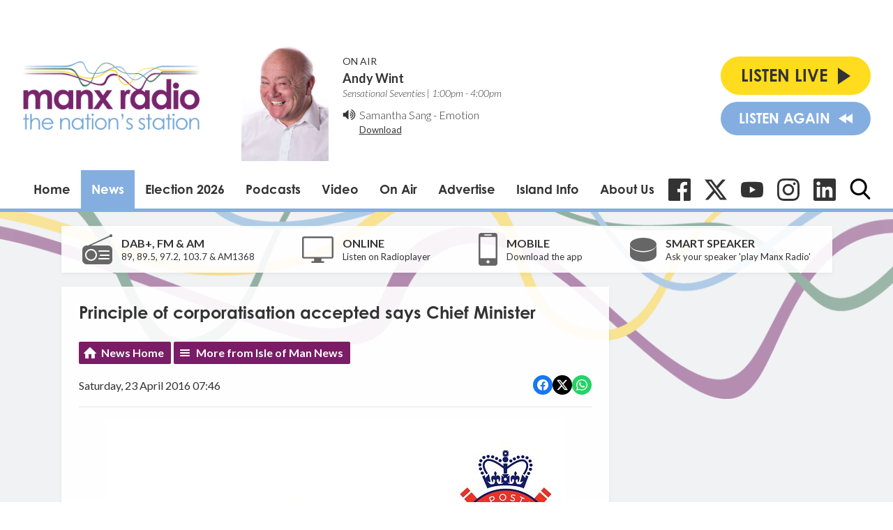

--- FILE ---
content_type: text/html; charset=UTF-8
request_url: https://www.manxradio.com/news/isle-of-man-news/principle-of-corporatisation-accepted-says-chief-minister/
body_size: 15112
content:
<!DOCTYPE HTML>
<html lang="en">
<head>
    <meta http-equiv="Content-Type" content="text/html; charset=utf-8">
<title>Principle of corporatisation accepted says Chief Minister - Manx Radio</title>
<meta name="description" content="Issue will be have to be revisited ">
<meta name="keywords" content="Isle of Man, Manx, News, Manx News, Entertainment, fun, music, presenters">
<meta name="robots" content="noodp, noydir">

<!-- Facebook -->
<meta property="og:url" content="https://www.manxradio.com/news/isle-of-man-news/principle-of-corporatisation-accepted-says-chief-minister/">
<meta property="og:title" content="Principle of corporatisation accepted says Chief Minister">
<meta property="og:image:url" content="https://s3-eu-west-1.amazonaws.com/manxradionews/324226-1.jpg">
<meta property="og:image:width" content="659">
<meta property="og:image:height" content="447">
<meta property="og:image:type" content="image/jpeg">
<meta property="og:description" content="Issue will be have to be revisited ">
<meta property="og:site_name" content="Manx Radio">
<meta property="og:type" content="article">

<!-- X.com -->
<meta name="twitter:card" content="summary">
<meta name="twitter:title" content="Principle of corporatisation accepted says Chief Minister">
<meta name="twitter:description" content="Issue will be have to be revisited ">
<meta name="twitter:image" content="https://s3-eu-west-1.amazonaws.com/manxradionews/324226-1.jpg">
<meta name="twitter:site" content="@ManxRadio">


<!-- Icons -->
<link rel="icon" href="https://c.aiircdn.com/favicons/147.ico">


<!-- Common CSS -->
<link type="text/css" href="https://c.aiircdn.com/fe/css/dist/afe-f98a36ef05.min.css" rel="stylesheet" media="screen">

<!-- Common JS -->
<script src="https://code.jquery.com/jquery-1.12.2.min.js"></script>
<script src="https://c.aiircdn.com/fe/js/dist/runtime.5b7a401a6565a36fd210.js"></script>
<script src="https://c.aiircdn.com/fe/js/dist/vendor.f6700a934cd0ca45fcf8.js"></script>
<script src="https://c.aiircdn.com/fe/js/dist/afe.10a5ff067c9b70ffe138.js"></script>

<script>
gm.properties = {"site_id":"147","page_id":null,"page_path_no_tll":"\/news\/isle-of-man-news\/principle-of-corporatisation-accepted-says-chief-minister\/","service_id":"78","radioplayer":{"window_size":[960,700]}};
</script>

    <meta name="viewport" content="width=device-width, minimum-scale=1.0, initial-scale=1.0">
    <link rel="stylesheet" href="https://a.aiircdn.com/d/c/1453-eqofu7bmoc6qba.css" />
    <script src="//ajax.googleapis.com/ajax/libs/webfont/1/webfont.js"></script>
    <script src="https://a.aiircdn.com/d/j/1454-bfrvg3ijos019a.js"></script>
    <link rel="stylesheet" href="https://use.typekit.net/qmg1eor.css">
</head>
<body data-controller="ads">

<script>
  (function(i,s,o,g,r,a,m){i['GoogleAnalyticsObject']=r;i[r]=i[r]||function(){
  (i[r].q=i[r].q||[]).push(arguments)},i[r].l=1*new Date();a=s.createElement(o),
  m=s.getElementsByTagName(o)[0];a.async=1;a.src=g;m.parentNode.insertBefore(a,m)
  })(window,document,'script','//www.google-analytics.com/analytics.js','ga');

  ga('create', 'UA-63180516-1', 'auto');
  ga('send', 'pageview');

</script>

<div class="c-nav-overspill  js-top-nav  js-slide-move">
</div>

<div class="c-site-overlay  js-site-overlay"></div>

<div class="c-site-wrapper  js-slide-move">
    <div class="o-wrapper js-takeover-wrap"></div>
    <header class="c-page-head">
        <div class="c-ad c-leaderboard"><div class="gm-adpos" 
     data-ads-target="pos" 
     data-pos-id="5798" 
     id="ad-pos-5798"
 ></div></div>
        <div class="o-wrapper o-wrapper--wide">
            <div class="c-page-head__top">
                <a href="/" class="c-page-head__logo">
                    <img class="c-logo" src="https://mm.aiircdn.com/147/5c2dffafb01ad.png" alt="Manx Radio">
                </a>
                <div class="c-output c-output--desktop">
                    <div class="c-output__img">
                        <img src="https://mmo.aiircdn.com/61/624e99f8eea46.jpg" />
                    </div>
                    <div class="c-output__info">
                        <span class="c-output__title">On Air</span>
                        <a href="/on-air/andy-wint/" class="c-output__show">Andy Wint</a>
                        <span class="c-output__time">Sensational Seventies |  1:00pm -  4:00pm</span>
                        <div class="c-output__icon">
                            <svg width="20px" height="17px" viewBox="0 0 20 17" xmlns="http://www.w3.org/2000/svg">
                                <path d="M8.25002394,1 C8.04701488,1 7.87121872,1.07828769 7.72271755,1.23443103 L3.82039577,5.3421587 L0.750140237,5.3421587 C0.546884905,5.3421587 0.371129789,5.4204464 0.22271071,5.57650332 C0.0742505849,5.73273307 0,5.91786705 0,6.13164603 L0,10.8682244 C0,11.0820465 0.0742505849,11.2671373 0.22271071,11.4233239 C0.371252924,11.5795968 0.547049085,11.6577981 0.750140237,11.6577981 L3.82023159,11.6577981 L7.72255337,15.7656554 C7.87101349,15.9216259 8.04680966,16 8.24985976,16 C8.4531151,16 8.62887021,15.9216691 8.77728929,15.7656554 C8.92574942,15.609512 9,15.4242917 9,15.2105991 L9,1.78961694 C9,1.57583796 8.92574942,1.39066078 8.77745347,1.23443103 C8.62891126,1.07828769 8.45327928,1 8.25002394,1 Z" id="Path"></path>
                                <path d="M13.4774577,9.97377061 C13.8259484,9.51896979 14,9.02783453 14,8.50014592 C14,7.97245732 13.8259484,7.4789873 13.4774577,7.02064789 C13.1289239,6.56238144 12.668303,6.23960309 12.0943031,6.05205749 C12.0124015,6.01743762 11.9098308,6 11.7868923,6 C11.5739999,6 11.3893554,6.06427842 11.2336907,6.19268933 C11.0782414,6.32113673 11,6.47913323 11,6.66656939 C11,6.81238144 11.0492184,6.93564862 11.1477845,7.03637093 C11.2460922,7.13712972 11.3648538,7.22395301 11.5044137,7.29680432 C11.6435,7.36969211 11.7829307,7.44958412 11.9224476,7.53637093 C12.0618783,7.62319422 12.1806399,7.74642492 12.2789045,7.90609952 C12.3769108,8.06588355 12.4264307,8.2637531 12.4264307,8.49989056 C12.4264307,8.73595506 12.3772122,8.93386108 12.2789045,9.09364512 C12.1806399,9.25346564 12.0618783,9.37655042 11.9224476,9.46355611 C11.7829307,9.55034292 11.6435,9.63023493 11.5044137,9.70312272 C11.3648538,9.77579162 11.2460922,9.86279732 11.1477845,9.96330074 C11.0495199,10.064169 11,10.1873997 11,10.3332117 C11,10.5208668 11.0781983,10.6786809 11.2336907,10.8070918 C11.3893123,10.9355392 11.5739569,11 11.7868923,11 C11.9097877,11 12.0123584,10.9825259 12.0943031,10.9480519 C12.668303,10.7532832 13.1290962,10.4285714 13.4774577,9.97377061 Z" id="Path"></path>
                                <path d="M15.9373336,11.7640473 C16.6456903,10.7666484 17,9.67863936 17,8.5000607 C17,7.32144158 16.6456465,6.23359442 15.9373336,5.23558844 C15.2291083,4.23822996 14.2912143,3.51229706 13.1248774,3.05774926 C13.0166976,3.01930371 12.9082551,3 12.8002066,3 C12.5835843,3 12.3958567,3.07320842 12.2374615,3.21958479 C12.0792852,3.36592069 12,3.53920894 12,3.73949002 C12,4.03993186 12.1625543,4.26716529 12.4876629,4.42135218 C12.9542239,4.64466012 13.2707954,4.81410381 13.4373774,4.92960234 C14.0541906,5.34562365 14.5352427,5.86739045 14.8810591,6.49518603 C15.2268317,7.12302208 15.3997618,7.79124619 15.3997618,8.49989883 C15.3997618,9.20859194 15.2268755,9.87677558 14.8810591,10.5045712 C14.5352865,11.1324881 14.0538841,11.654174 13.4373774,12.0700739 C13.2707516,12.1856938 12.9542239,12.3550971 12.4876629,12.5784859 C12.1625543,12.7326324 12,12.9598658 12,13.2602672 C12,13.4605078 12.0792852,13.6340388 12.2374615,13.7801724 C12.3958129,13.9267106 12.5873056,14 12.8123336,14 C12.9124142,14 13.0166976,13.9804535 13.1248774,13.9422103 C14.2912143,13.4875815 15.2291083,12.7616082 15.9373336,11.7640473 Z" id="Path"></path>
                                <path d="M18.3982759,3.44907631 C17.330504,1.91489729 15.909282,0.784969703 14.1350957,0.0596704271 C14.0259375,0.0198901424 13.9165142,0 13.8074884,0 C13.5889068,0 13.3994813,0.0758337849 13.2399626,0.227124489 C13.0800023,0.378498941 13,0.55801271 13,0.765205183 C13,1.05208385 13.1640687,1.28733189 13.4921178,1.47061432 C13.5510924,1.50227105 13.6452751,1.54410316 13.7757261,1.59606877 C13.9060445,1.64765752 14.0005364,1.68948963 14.0596436,1.72139761 C14.446358,1.9205084 14.7911939,2.12384847 15.0941511,2.33108281 C16.1281728,3.05625647 16.9354845,3.96090201 17.5156887,5.04489384 C18.0958929,6.12880191 18.3858183,7.28046209 18.3858183,8.5 C18.3858183,9.71974728 18.0958929,10.8711562 17.5156887,11.9551062 C16.935617,13.0391817 16.1281728,13.9439529 15.0941511,14.6689172 C14.7911939,14.8761097 14.446358,15.0793241 14.0596436,15.2786861 C14.0005364,15.3103429 13.9060445,15.3520494 13.7757261,15.4038894 C13.6452751,15.4554781 13.5510924,15.4973102 13.4921178,15.5294276 C13.1640687,15.7125844 13,15.9478743 13,16.2347529 C13,16.4419873 13.0800023,16.6213754 13.2399626,16.7727499 C13.3994371,16.9242081 13.5888627,17 13.8074884,17 C13.9165142,17 14.0259375,16.980068 14.1350957,16.9400783 C15.909282,16.2150303 17.330504,15.0850608 18.3982759,13.5507981 C19.4661803,12.016619 20,10.3328243 20,8.49974876 C20,6.66667324 19.4663128,4.98308784 18.3982759,3.44907631 Z" id="Path"></path>
                            </svg>
                        </div><!--
                     --><div class="c-output__song">
                            <span><a href="/music/samantha-sang/">Samantha Sang</a> - <a target="_blank" href="https://itunes.apple.com/gb/album/emotion-feat-bee-gees/id1144228039?i=1144228138&uo=4&at=">Emotion</a></span>
                            <a class="c-output__link" target="_blank" href="https://itunes.apple.com/gb/album/emotion-feat-bee-gees/id1144228039?i=1144228138&uo=4&at=">Download</a>
                        </div>
                    </div>
                </div>
                <div class="c-page-head__listen-live">
                    <div class="c-listen-live-left">
                        <div class="c-listen-live-wrapper">
                            <a href="/radioplayer/fm/" class="c-listen-live js-listen-live"><span>Listen Live</span><i class="c-listen-live__icon"></i></a>
                            <ul class="c-listen-live-choice">
                                <li><a href="/radioplayer/fm/" class="js-launch-radioplayer">Listen to FM</a></li>
                                <li><a href="/radioplayer/am/" class="js-launch-radioplayer">Listen to AM</a></li>
                                <li><a href="https://gold.manxradio.com/radioplayer/" class="js-launch-radioplayer">Listen to Gold</a></li>
                            </ul>
                        </div>
                        <a href="/radioplayer/fm/od/" class="c-listen-live c-listen-live--secondary js-launch-radioplayer"><span>Listen Again</span><i class="c-listen-live--secondary__icon"></i><i class="c-listen-live--secondary__icon c-listen-live--secondary__icon--nomargin"></i></a>
                        <button class="c-nav-toggle  js-toggle-navigation" type="button">
                            <div class="c-nav-icon">
                                <i class="c-nav-toggle__line"></i><i class="c-nav-toggle__line"></i><i class="c-nav-toggle__line"></i>
                            </div>
                            <span class="c-nav-toggle__title">Menu</span>
                        </button>
                    </div>
                                    </div>
            </div>
            <div class="c-page-head__bottom">
                <div class="c-nav-primary-wrapper js-nav-primary-wrapper">
                    <nav class="c-nav-primary js-nav-primary">
                        <h2 class="hide"><a href="/">Navigation</a></h2>
                        <ul class="global-nav-top"><li class="nav--home "><div><a href="/">
                    Home
                </a></div></li><li class="nav--news on"><div><a href="/news/">
                    News
                </a></div><ul><li><a href="/news/isle-of-man-news/">
                                Isle of Man News
                            </a></li><li><a href="https://www.manxradio.com/news/good-news/">
                                Good News
                            </a></li><li><a href="/news/manx-radio-sport/">
                                Manx Radio Sports Hub
                            </a></li><li><a href="/news/weather/">
                                Manx Weather
                            </a></li><li><a href="https://www.manxradio.com/news/general-election-2026/">
                                General Election 26
                            </a></li><li><a href="/news/travel/">
                                Travel
                            </a></li><li><a href="https://www.manxradio.com/news/world-news/">
                                World News
                            </a></li><li><a href="https://www.manxradio.com/news/uk-news/">
                                UK News
                            </a></li><li><a href="/news/manx-gaelic/">
                                Manx Gaelic
                            </a></li><li><a href="/news/isle-of-man-business/">
                                Business
                            </a></li><li><a href="https://motorsport.manxradio.com/news/tt-news/">
                                TT / Motorsport News
                            </a></li><li><a href="/news/school-closures/">
                                School Closures
                            </a></li></ul></li><li class="nav--election-2026 "><div><a href="/election-2026/">
                    Election 2026
                </a></div><ul><li><a href="/election-2026/">
                                Election Home
                            </a></li><li><a href="/election-2026/election-constituencies/">
                                Constituencies
                            </a></li><li><a href="/election-2026/election-issues/">
                                Election Issues
                            </a></li><li><a href="/election-2026/election-info/">
                                Info
                            </a></li><li><a href="/election-2026/election-candidates/">
                                Candidates
                            </a></li><li><a href="/election-2026/accessibility1/">
                                Accessibility
                            </a></li></ul></li><li class="nav--podcasts2 "><div><a href="/podcasts2/">
                    Podcasts  
                </a></div><ul><li><a href="/podcasts2/news-current-affairs-and-sport-podcasts/">
                                News, Current Affairs &amp; Sport Podcasts
                            </a></li><li><a href="/podcasts2/entertainment/">
                                Entertainment Podcasts
                            </a></li><li><a href="/podcasts2/manx-history-heritage-and-culture/">
                                Manx History, Heritage &amp; Culture Podcasts
                            </a></li><li><a href="/podcasts2/motorsport/">
                                Motorsport Podcasts
                            </a></li><li><a href="/podcasts2/manx-language/">
                                Manx Language Podcasts
                            </a></li><li><a href="/podcasts2/music/">
                                Music Podcasts
                            </a></li><li><a href="/podcasts2/business-podcasts/">
                                Business Podcasts
                            </a></li><li><a href="/podcasts2/environment-podcasts/">
                                Environment Podcasts
                            </a></li><li><a href="/podcasts2/health-podcasts/">
                                Health Podcasts
                            </a></li><li><a href="https://www.manxradio.com/podcasts/">
                                Full Catalogue of Podcasts
                            </a></li></ul></li><li class="nav--manx-radio-video "><div><a href="https://www.youtube.com/channel/UCG4nB2TvNY2At0WYeF0jDzg?view_as=subscriber">
                    Video
                </a></div></li><li class="nav--on-air "><div><a href="/on-air/">
                    On Air
                </a></div><ul><li><a href="/on-air/">
                                Presenters
                            </a></li><li><a href="/on-air/news-team/the-news-team/">
                                News Team
                            </a></li><li><a href="/on-air/schedule/">
                                Schedule
                            </a></li><li><a href="/on-air/competitions1/">
                                Competitions
                            </a></li><li><a href="/music/played/">
                                Playlist Search
                            </a></li><li><a href="/on-air/contact-us/">
                                Contact Us
                            </a></li></ul></li><li class="nav--advertise-with-us "><div><a href="/advertise-with-us/">
                    Advertise 
                </a></div></li><li class="nav--community "><div><a href="/community/">
                    Island Info
                </a></div><ul><li><a href="/webcams/" target="_blank">
                                Webcams
                            </a></li><li><a href="/community/manx-gaelic/">
                                Manx Gaelic Hub / Gaelg
                            </a></li><li><a href="/community/">
                                What&#039;s On Guide
                            </a></li><li><a href="/obituaries-folder/">
                                Obituaries
                            </a></li><li><a href="/community/charity-of-the-week/">
                                Charity of the Week
                            </a></li></ul></li><li class="nav--about-us "><div><a href="#">
                    About Us 
                </a></div><ul><li><a href="/about-us/about-us/">
                                About Us
                            </a></li><li><a href="/about-us/dab/">
                                DAB
                            </a></li><li><a href="/about-us/listen-to-us/">
                                Listen to Us
                            </a></li><li><a href="/about-us/terms-and-conditions/">
                                Competition T &amp; C&#039;s
                            </a></li><li><a href="/about-us/praise-and-complaint/">
                                Praise &amp; Complaint
                            </a></li><li><a href="/about-us/privacy-policy/">
                                Privacy Policy
                            </a></li><li><a href="/about-us/cookie-policy/">
                                Cookie Policy
                            </a></li><li><a href="https://mmo.aiircdn.com/61/6748525d25139.pdf">
                                Annual Report 23/24
                            </a></li><li><a href="https://mmo.aiircdn.com/61/65e9a0021628e.pdf">
                                Climate Change Report 2024
                            </a></li></ul></li></ul>
                    </nav>
                </div>
                <ul class="o-list-inline c-social">
                    <li class="o-list-inline__item">
                        <a href="https://www.facebook.com/ManxRadio/" target="_blank" class="c-social__item c-social__item--fb">
                            <svg viewBox="0 0 16 16" xmlns="http://www.w3.org/2000/svg" fill-rule="evenodd" clip-rule="evenodd" stroke-linejoin="round" stroke-miterlimit="1.414"><path d="M15.117 0H.883C.395 0 0 .395 0 .883v14.234c0 .488.395.883.883.883h7.663V9.804H6.46V7.39h2.086V5.607c0-2.066 1.262-3.19 3.106-3.19.883 0 1.642.064 1.863.094v2.16h-1.28c-1 0-1.195.48-1.195 1.18v1.54h2.39l-.31 2.42h-2.08V16h4.077c.488 0 .883-.395.883-.883V.883C16 .395 15.605 0 15.117 0" fill-rule="nonzero"/></svg>
                            <span class="u-access">Facebook</span>
                        </a>
                    </li><!--
                 --><li class="o-list-inline__item">
                        <a href="https://twitter.com/ManxRadio" target="_blank" class="c-social__item c-social__item--twit">
                            <svg role="img" viewBox="0 0 24 24" xmlns="http://www.w3.org/2000/svg"><path d="M18.901 1.153h3.68l-8.04 9.19L24 22.846h-7.406l-5.8-7.584-6.638 7.584H.474l8.6-9.83L0 1.154h7.594l5.243 6.932ZM17.61 20.644h2.039L6.486 3.24H4.298Z"/></svg>
                            <span class="u-access">X</span>
                        </a>
                    </li><!--
                 --><li class="o-list-inline__item">
                        <a href="https://www.youtube.com/@manxradioiom" target="_blank" class="c-social__item c-social__item--yt">
                            <svg role="img" viewBox="0 0 24 24" xmlns="http://www.w3.org/2000/svg"><title>YouTube</title><path d="M23.498 6.186a3.016 3.016 0 0 0-2.122-2.136C19.505 3.545 12 3.545 12 3.545s-7.505 0-9.377.505A3.017 3.017 0 0 0 .502 6.186C0 8.07 0 12 0 12s0 3.93.502 5.814a3.016 3.016 0 0 0 2.122 2.136c1.871.505 9.376.505 9.376.505s7.505 0 9.377-.505a3.015 3.015 0 0 0 2.122-2.136C24 15.93 24 12 24 12s0-3.93-.502-5.814zM9.545 15.568V8.432L15.818 12l-6.273 3.568z"/></svg>
                            <span class="u-access">YouTube</span>
                        </a>
                    </li><!--
                 --><li class="o-list-inline__item">
                        <a href="https://www.instagram.com/manx_radio/" target="_blank" class="c-social__item c-social__item--ig">
                            <svg role="img" viewBox="0 0 24 24" xmlns="http://www.w3.org/2000/svg"><title>Instagram</title><path d="M12 0C8.74 0 8.333.015 7.053.072 5.775.132 4.905.333 4.14.63c-.789.306-1.459.717-2.126 1.384S.935 3.35.63 4.14C.333 4.905.131 5.775.072 7.053.012 8.333 0 8.74 0 12s.015 3.667.072 4.947c.06 1.277.261 2.148.558 2.913.306.788.717 1.459 1.384 2.126.667.666 1.336 1.079 2.126 1.384.766.296 1.636.499 2.913.558C8.333 23.988 8.74 24 12 24s3.667-.015 4.947-.072c1.277-.06 2.148-.262 2.913-.558.788-.306 1.459-.718 2.126-1.384.666-.667 1.079-1.335 1.384-2.126.296-.765.499-1.636.558-2.913.06-1.28.072-1.687.072-4.947s-.015-3.667-.072-4.947c-.06-1.277-.262-2.149-.558-2.913-.306-.789-.718-1.459-1.384-2.126C21.319 1.347 20.651.935 19.86.63c-.765-.297-1.636-.499-2.913-.558C15.667.012 15.26 0 12 0zm0 2.16c3.203 0 3.585.016 4.85.071 1.17.055 1.805.249 2.227.415.562.217.96.477 1.382.896.419.42.679.819.896 1.381.164.422.36 1.057.413 2.227.057 1.266.07 1.646.07 4.85s-.015 3.585-.074 4.85c-.061 1.17-.256 1.805-.421 2.227-.224.562-.479.96-.899 1.382-.419.419-.824.679-1.38.896-.42.164-1.065.36-2.235.413-1.274.057-1.649.07-4.859.07-3.211 0-3.586-.015-4.859-.074-1.171-.061-1.816-.256-2.236-.421-.569-.224-.96-.479-1.379-.899-.421-.419-.69-.824-.9-1.38-.165-.42-.359-1.065-.42-2.235-.045-1.26-.061-1.649-.061-4.844 0-3.196.016-3.586.061-4.861.061-1.17.255-1.814.42-2.234.21-.57.479-.96.9-1.381.419-.419.81-.689 1.379-.898.42-.166 1.051-.361 2.221-.421 1.275-.045 1.65-.06 4.859-.06l.045.03zm0 3.678c-3.405 0-6.162 2.76-6.162 6.162 0 3.405 2.76 6.162 6.162 6.162 3.405 0 6.162-2.76 6.162-6.162 0-3.405-2.76-6.162-6.162-6.162zM12 16c-2.21 0-4-1.79-4-4s1.79-4 4-4 4 1.79 4 4-1.79 4-4 4zm7.846-10.405c0 .795-.646 1.44-1.44 1.44-.795 0-1.44-.646-1.44-1.44 0-.794.646-1.439 1.44-1.439.793-.001 1.44.645 1.44 1.439z"/></svg>
                            <span class="u-access">Instagram</span>
                        </a>
                    </li><!--
                 --><li class="o-list-inline__item">
                        <a href="https://im.linkedin.com/company/manx-radio" target="_blank" class="c-social__item c-social__item--linkedin">
                            <svg role="img" viewBox="0 0 24 24" xmlns="http://www.w3.org/2000/svg"><title>LinkedIn</title><path d="M20.447 20.452h-3.554v-5.569c0-1.328-.027-3.037-1.852-3.037-1.853 0-2.136 1.445-2.136 2.939v5.667H9.351V9h3.414v1.561h.046c.477-.9 1.637-1.85 3.37-1.85 3.601 0 4.267 2.37 4.267 5.455v6.286zM5.337 7.433c-1.144 0-2.063-.926-2.063-2.065 0-1.138.92-2.063 2.063-2.063 1.14 0 2.064.925 2.064 2.063 0 1.139-.925 2.065-2.064 2.065zm1.782 13.019H3.555V9h3.564v11.452zM22.225 0H1.771C.792 0 0 .774 0 1.729v20.542C0 23.227.792 24 1.771 24h20.451C23.2 24 24 23.227 24 22.271V1.729C24 .774 23.2 0 22.222 0h.003z"/></svg>
                            <span class="u-access">LinkedIn</span>
                        </a>
                    </li><!--
                 --><li class="o-list-inline__item">
                        <button type="button" class="c-search-toggle  js-search-toggle c-social__item">
                            <svg class="c-search-icon__open" width="24" height="25" viewBox="0 0 24 25" xmlns="http://www.w3.org/2000/svg"><path d="M23.6351 22.771l-5.9164-6.1883c1.5212-1.8186 2.3547-4.1068 2.3547-6.489C20.0734 4.5281 15.5708 0 10.0367 0 4.5025 0 0 4.5281 0 10.0937s4.5025 10.0938 10.0367 10.0938c2.0776 0 4.0574-.6302 5.7501-1.8265l5.9614 6.2353c.2492.2602.5843.4037.9434.4037.34 0 .6625-.1303.9073-.3673.5201-.5034.5367-1.3381.0362-1.8617zM10.0367 2.6331c4.0906 0 7.4184 3.3468 7.4184 7.4606 0 4.1139-3.3278 7.4606-7.4184 7.4606s-7.4184-3.3467-7.4184-7.4606c0-4.1138 3.3278-7.4606 7.4184-7.4606z" fill="#000" fill-rule="nonzero"/></svg>
                            <svg class="c-search-icon__close" width="22" height="22" viewBox="0 0 22 22" xmlns="http://www.w3.org/2000/svg"><path d="M13.6147 11l7.8438-7.8438c.722-.722.722-1.8926 0-2.6146-.722-.722-1.8926-.722-2.6146 0l-7.844 7.844L3.156.5415c-.722-.7221-1.8925-.7221-2.6146 0-.7219.722-.7219 1.8926 0 2.6145L8.3854 11l-7.844 7.844c-.7219.722-.7219 1.8926 0 2.6146.722.722 1.8926.722 2.6146 0L11 13.6145l7.8439 7.844c.7219.722 1.8925.722 2.6146 0 .722-.722.722-1.8926 0-2.6146L13.6147 11z" fill="#333" fill-rule="evenodd"/></svg>
                            <span class="u-access">Toggle Search Visibility</span>
                        </button>

                        <div class="c-search__wrapper c-search js-search">
                            <div class="c-search-inner">
                                <h2 class="u-access">Search Manx Radio</h2>
                                <form class="  c-search__form" action="/searchresults/" method="get">
                                    <div>
                                        <label class="access">Search</label>
                                        <input class="c-search__input js-search__input" type="text" name="q" placeholder="What are you looking for...?">
                                    </div>
                                    <button class="c-btn  c-btn--small c-btn--primary-fill  c-search__submit" type="submit">Search</button>
                                </form>
                            </div>
                        </div>
                    </li>
                </ul>
            </div>

        </div>
    </header>

    <div class="c-page-main-wrapper">
        <main class="c-page-main o-wrapper">
            <div class="c-output c-output--mobile">
                <div class="c-output__img">
                    <img src="https://mmo.aiircdn.com/61/624e99f8eea46.jpg" />
                </div>
                <div class="c-output__info">
                    <span class="c-output__title">On Air</span>
                    <a href="/on-air/andy-wint/" class="c-output__show">Andy Wint</a>
                    <span class="c-output__time">Sensational Seventies |  1:00pm -  4:00pm</span>
                </div>
            </div>
            <div class="c-output__song c-output__song--mobile">
                <div class="c-output__icon">
                    <svg width="20px" height="17px" viewBox="0 0 20 17" xmlns="http://www.w3.org/2000/svg">
                        <path d="M8.25002394,1 C8.04701488,1 7.87121872,1.07828769 7.72271755,1.23443103 L3.82039577,5.3421587 L0.750140237,5.3421587 C0.546884905,5.3421587 0.371129789,5.4204464 0.22271071,5.57650332 C0.0742505849,5.73273307 0,5.91786705 0,6.13164603 L0,10.8682244 C0,11.0820465 0.0742505849,11.2671373 0.22271071,11.4233239 C0.371252924,11.5795968 0.547049085,11.6577981 0.750140237,11.6577981 L3.82023159,11.6577981 L7.72255337,15.7656554 C7.87101349,15.9216259 8.04680966,16 8.24985976,16 C8.4531151,16 8.62887021,15.9216691 8.77728929,15.7656554 C8.92574942,15.609512 9,15.4242917 9,15.2105991 L9,1.78961694 C9,1.57583796 8.92574942,1.39066078 8.77745347,1.23443103 C8.62891126,1.07828769 8.45327928,1 8.25002394,1 Z" id="Path"></path>
                        <path d="M13.4774577,9.97377061 C13.8259484,9.51896979 14,9.02783453 14,8.50014592 C14,7.97245732 13.8259484,7.4789873 13.4774577,7.02064789 C13.1289239,6.56238144 12.668303,6.23960309 12.0943031,6.05205749 C12.0124015,6.01743762 11.9098308,6 11.7868923,6 C11.5739999,6 11.3893554,6.06427842 11.2336907,6.19268933 C11.0782414,6.32113673 11,6.47913323 11,6.66656939 C11,6.81238144 11.0492184,6.93564862 11.1477845,7.03637093 C11.2460922,7.13712972 11.3648538,7.22395301 11.5044137,7.29680432 C11.6435,7.36969211 11.7829307,7.44958412 11.9224476,7.53637093 C12.0618783,7.62319422 12.1806399,7.74642492 12.2789045,7.90609952 C12.3769108,8.06588355 12.4264307,8.2637531 12.4264307,8.49989056 C12.4264307,8.73595506 12.3772122,8.93386108 12.2789045,9.09364512 C12.1806399,9.25346564 12.0618783,9.37655042 11.9224476,9.46355611 C11.7829307,9.55034292 11.6435,9.63023493 11.5044137,9.70312272 C11.3648538,9.77579162 11.2460922,9.86279732 11.1477845,9.96330074 C11.0495199,10.064169 11,10.1873997 11,10.3332117 C11,10.5208668 11.0781983,10.6786809 11.2336907,10.8070918 C11.3893123,10.9355392 11.5739569,11 11.7868923,11 C11.9097877,11 12.0123584,10.9825259 12.0943031,10.9480519 C12.668303,10.7532832 13.1290962,10.4285714 13.4774577,9.97377061 Z" id="Path"></path>
                        <path d="M15.9373336,11.7640473 C16.6456903,10.7666484 17,9.67863936 17,8.5000607 C17,7.32144158 16.6456465,6.23359442 15.9373336,5.23558844 C15.2291083,4.23822996 14.2912143,3.51229706 13.1248774,3.05774926 C13.0166976,3.01930371 12.9082551,3 12.8002066,3 C12.5835843,3 12.3958567,3.07320842 12.2374615,3.21958479 C12.0792852,3.36592069 12,3.53920894 12,3.73949002 C12,4.03993186 12.1625543,4.26716529 12.4876629,4.42135218 C12.9542239,4.64466012 13.2707954,4.81410381 13.4373774,4.92960234 C14.0541906,5.34562365 14.5352427,5.86739045 14.8810591,6.49518603 C15.2268317,7.12302208 15.3997618,7.79124619 15.3997618,8.49989883 C15.3997618,9.20859194 15.2268755,9.87677558 14.8810591,10.5045712 C14.5352865,11.1324881 14.0538841,11.654174 13.4373774,12.0700739 C13.2707516,12.1856938 12.9542239,12.3550971 12.4876629,12.5784859 C12.1625543,12.7326324 12,12.9598658 12,13.2602672 C12,13.4605078 12.0792852,13.6340388 12.2374615,13.7801724 C12.3958129,13.9267106 12.5873056,14 12.8123336,14 C12.9124142,14 13.0166976,13.9804535 13.1248774,13.9422103 C14.2912143,13.4875815 15.2291083,12.7616082 15.9373336,11.7640473 Z" id="Path"></path>
                        <path d="M18.3982759,3.44907631 C17.330504,1.91489729 15.909282,0.784969703 14.1350957,0.0596704271 C14.0259375,0.0198901424 13.9165142,0 13.8074884,0 C13.5889068,0 13.3994813,0.0758337849 13.2399626,0.227124489 C13.0800023,0.378498941 13,0.55801271 13,0.765205183 C13,1.05208385 13.1640687,1.28733189 13.4921178,1.47061432 C13.5510924,1.50227105 13.6452751,1.54410316 13.7757261,1.59606877 C13.9060445,1.64765752 14.0005364,1.68948963 14.0596436,1.72139761 C14.446358,1.9205084 14.7911939,2.12384847 15.0941511,2.33108281 C16.1281728,3.05625647 16.9354845,3.96090201 17.5156887,5.04489384 C18.0958929,6.12880191 18.3858183,7.28046209 18.3858183,8.5 C18.3858183,9.71974728 18.0958929,10.8711562 17.5156887,11.9551062 C16.935617,13.0391817 16.1281728,13.9439529 15.0941511,14.6689172 C14.7911939,14.8761097 14.446358,15.0793241 14.0596436,15.2786861 C14.0005364,15.3103429 13.9060445,15.3520494 13.7757261,15.4038894 C13.6452751,15.4554781 13.5510924,15.4973102 13.4921178,15.5294276 C13.1640687,15.7125844 13,15.9478743 13,16.2347529 C13,16.4419873 13.0800023,16.6213754 13.2399626,16.7727499 C13.3994371,16.9242081 13.5888627,17 13.8074884,17 C13.9165142,17 14.0259375,16.980068 14.1350957,16.9400783 C15.909282,16.2150303 17.330504,15.0850608 18.3982759,13.5507981 C19.4661803,12.016619 20,10.3328243 20,8.49974876 C20,6.66667324 19.4663128,4.98308784 18.3982759,3.44907631 Z" id="Path"></path>
                    </svg>
                </div>
                <span><a href="/music/samantha-sang/">Samantha Sang</a> - <a target="_blank" href="https://itunes.apple.com/gb/album/emotion-feat-bee-gees/id1144228039?i=1144228138&uo=4&at=">Emotion</a></span>
                <a class="c-output__link" target="_blank" href="https://itunes.apple.com/gb/album/emotion-feat-bee-gees/id1144228039?i=1144228138&uo=4&at=">Download</a>
            </div>
            <div class="c-listen">
    <ul class="o-list c-listen__list">
        <li class="o-list__item c-listen__list__item">
            <div class="c-listen__icon">
                <svg width="43" height="43" viewBox="0 0 43 43" xmlns="http://www.w3.org/2000/svg"><g fill="none" fill-rule="evenodd"><path d="M36.729 16H6.271C2.8127 16 0 18.8259 0 22.3001V36.7C0 40.174 2.8128 43 6.271 43h30.458C40.1873 43 43 40.1741 43 36.6999V22.3C43 18.826 40.1872 16 36.729 16zM43 1.9998C43 3.1046 42.1046 4 41.0002 4 39.8954 4 39 3.1046 39 1.9998 39 .8954 39.8954 0 41.0002 0 42.1046 0 43 .8954 43 1.9998z" fill="#666"/><path d="M36.729 43H6.271C2.8127 43 0 40.1741 0 36.6999V22.3C0 18.826 2.8128 16 6.271 16h30.458C40.1873 16 43 18.8259 43 22.3001V36.7C43 40.174 40.1872 43 36.729 43zM6.271 17.7999c-2.471 0-4.4794 2.0177-4.4794 4.5002V36.7C1.7916 39.1824 3.8 41.2 6.2709 41.2h30.4582c2.471 0 4.4793-2.0177 4.4793-4.5002V22.3c0-2.4825-2.0084-4.5002-4.4793-4.5002H6.2709z"/><path d="M12.5 38C7.814 38 4 34.186 4 29.5S7.814 21 12.5 21s8.5 3.814 8.5 8.5-3.814 8.5-8.5 8.5zm0-15C8.9162 23 6 25.9162 6 29.5S8.9162 36 12.5 36s6.5-2.9162 6.5-6.5-2.9162-6.5-6.5-6.5z" fill="#FFF" fill-rule="nonzero"/><path d="M38.0762 25h-14.152C23.4137 25 23 24.5518 23 24c0-.5518.4138-1 .9241-1h14.1521c.51 0 .9238.4482.9238 1 0 .5518-.4138 1-.9238 1zM38.1252 31H25.8748C25.3919 31 25 30.5518 25 30c0-.5518.3919-1 .8748-1h12.2504c.4829 0 .8748.4482.8748 1 0 .5518-.3919 1-.8748 1zM38.0788 36H23.9216C23.4127 36 23 35.5518 23 35c0-.5518.4127-1 .9216-1h14.1572c.5085 0 .9212.4482.9212 1 0 .5518-.4127 1-.9212 1z" fill="#FFF"/><path d="M7.897 18c-.3393 0-.6643-.193-.8148-.5206-.2064-.4493-.0109-.9807.4397-1.1865L40.7278 1.0828c.4453-.2078.9836-.0108 1.19.4384.2064.4492.0109.9806-.4397 1.1864L8.2719 17.9178A.8989.8989 0 0 1 7.897 18z" fill="#666"/><path d="M41.0002 4C39.896 4 39 3.104 39 1.9998 39 .8961 39.896 0 41.0002 0 42.1039 0 43 .896 43 1.9998 43 3.104 42.104 4 41.0002 4zm0-1.9978l.9997.002-.9997-.002z" fill="#666" fill-rule="nonzero"/></g></svg>
            </div>
            <div class="c-listen__info">
                <span class="c-listen__title">DAB+, FM &amp; AM </span>
                <span class="c-listen__text">89, 89.5, 97.2, 103.7 &amp; AM1368</span>
            </div>
        </li>
        <li class="o-list__item c-listen__list__item">
            <div class="c-listen__icon">
                <svg width="45" height="38" viewBox="0 0 45 38" xmlns="http://www.w3.org/2000/svg"><path d="M42.5563.0666V0H2.4216v.0666C1.123.1569.154 1.2022 0 2.471v26.686c0 .5131.132.9456.3523 1.3352.5068.903 1.255 1.359 2.2897 1.359H17.128v3.697h-2.7518c-.6824 0-1.2108.5369-1.2108 1.226 0 .689.5284 1.2258 1.2108 1.2258h16.2254c.6824 0 1.233-.537 1.233-1.2259 0-.689-.5505-1.226-1.233-1.226H27.85v-3.6968h14.486c1.0352 0 1.79-.4562 2.2898-1.359.2268-.4087.3743-.8459.3743-1.3353V2.471C44.8459 1.2022 43.8112.157 42.5563.0666zm0 2.6278V29.157c0 .1568-.0659.2233-.2203.2233H2.642c-.1541 0-.2204-.0665-.2204-.2233V2.471h40.1347l-.0001.2234z" fill="#666" fill-rule="nonzero"/></svg>
            </div>
            <div class="c-listen__info">
                <span class="c-listen__title">Online</span>
                <a href="/radioplayer/fm/" class="c-listen__text js-launch-radioplayer">Listen on Radioplayer</a>
            </div>
        </li>
        <li class="o-list__item c-listen__list__item">
            <div class="c-listen__icon">
                <svg width="27" height="47" viewBox="0 0 27 47" xmlns="http://www.w3.org/2000/svg"><path d="M23.5303 0H3.4697C1.5498 0 0 1.5346 0 3.4237v40.156C0 45.4671 1.5498 47 3.4697 47h20.0606C25.4467 47 27 45.4671 27 43.5797V3.4237C27 1.5346 25.4467 0 23.5303 0zM8.55 2.0792h9.9035c.2502 0 .4534.3683.4534.8238 0 .4556-.2032.8256-.4534.8256H8.55c-.252 0-.4517-.37-.4517-.8256 0-.4555.1998-.8238.4517-.8238zm4.9517 41.5416c-1.2214 0-2.2152-.9796-2.2152-2.1854 0-1.2057.9938-2.182 2.2152-2.182 1.218 0 2.2118.9763 2.2118 2.182 0 1.2058-.9938 2.1854-2.2118 2.1854zm10.899-7.4828H2.601V5.777h21.7998v30.361z" fill="#666" fill-rule="nonzero"/></svg>
            </div>
            <div class="c-listen__info">
                <span class="c-listen__title">Mobile</span>
                <a href="https://itunes.apple.com/gb/app/manx-radio/id438223265?mt=8" target="_blank" class="c-listen__text">Download the app</a>
            </div>
        </li>
        <li class="o-list__item c-listen__list__item">
            <div class="c-listen__icon">
                <svg width="38" height="34" viewBox="0 0 38 34" xmlns="http://www.w3.org/2000/svg"><g fill="#666" fill-rule="evenodd"><path d="M19 20.56C8.3458 20.56 0 15.9213 0 10v14.4C0 29.8731 8.1679 34 19 34s19-4.1268 19-9.5999V10c0 5.9214-8.3458 10.56-19 10.56z"/><path d="M19 19c10.8323 0 19-4.0839 19-9.5C38 4.084 29.8323 0 19 0S0 4.0839 0 9.5C0 14.916 8.1679 19 19 19z" fill-rule="nonzero"/></g></svg>
            </div>
            <div class="c-listen__info">
                <span class="c-listen__title">Smart Speaker</span>
                <span class="c-listen__text">Ask your speaker &#039;play Manx Radio&#039;</span>
            </div>
        </li>
    </ul>
</div>
            <div class="dv-grid">
                <div class="dv-grid__item dv-grid__item--flex-300">
                    <div class="s-page">
                        <h1 class="o-headline o-headline--secondary">Principle of corporatisation accepted says Chief Minister</h1>
                        
<div class="gm-news-article aiir-c-news-article">

            <ul class="gm-actions">
            <li>
                <a href="/news/" class="icon icon-home">News Home</a>
            </li>
            <li>
                <a href="/news/isle-of-man-news/" class="icon icon-list">More from Isle of Man News</a>
            </li>
        </ul>
    
    <article class="gm-group"
                >

        <div class="aiir-c-news-extra">
            <div class="aiir-c-news-extra__meta">
                <p class="aiir-c-news-extra__timestamp">
                    Saturday, 23 April 2016 07:46
                </p>

                            </div>

            
<div class="aiir-share--floated">
    <ul class="aiir-share__list aiir-share__list--floated">
        <li class="aiir-share__item aiir-share__item--floated">
            <a href="https://www.facebook.com/sharer/sharer.php?u=https%3A%2F%2Fwww.manxradio.com%2Fnews%2Fisle-of-man-news%2Fprinciple-of-corporatisation-accepted-says-chief-minister%2F" 
               class="aiir-share__link aiir-share__link--facebook" 
               data-controller="popup"
               data-action="click->popup#open"
               data-popup-size-param="550x500"
               target="_blank">
                <span class="access">Share on Facebook</span>
                <svg class="aiir-share__icon aiir-share__icon--floated" viewBox="0 0 24 24" xmlns="http://www.w3.org/2000/svg" fill-rule="evenodd" clip-rule="evenodd" stroke-linejoin="round"><path d="M23.9981 11.9991C23.9981 5.37216 18.626 0 11.9991 0C5.37216 0 0 5.37216 0 11.9991C0 17.9882 4.38789 22.9522 10.1242 23.8524V15.4676H7.07758V11.9991H10.1242V9.35553C10.1242 6.34826 11.9156 4.68714 14.6564 4.68714C15.9692 4.68714 17.3424 4.92149 17.3424 4.92149V7.87439H15.8294C14.3388 7.87439 13.8739 8.79933 13.8739 9.74824V11.9991H17.2018L16.6698 15.4676H13.8739V23.8524C19.6103 22.9522 23.9981 17.9882 23.9981 11.9991Z"></path></svg>
            </a>
        </li>
        <li class="aiir-share__item aiir-share__item--floated">
            <a href="https://twitter.com/intent/tweet?url=https%3A%2F%2Fwww.manxradio.com%2Fnews%2Fisle-of-man-news%2Fprinciple-of-corporatisation-accepted-says-chief-minister%2F&text=Principle+of+corporatisation+accepted+says+Chief+Minister" 
            class="aiir-share__link aiir-share__link--twitter" 
            data-controller="popup"
            data-action="click->popup#open"
            data-popup-size-param="550x400"
            target="_blank">
                <span class="access">Share on X</span>
                <svg class="aiir-share__icon aiir-share__icon--floated" role="img" viewBox="0 0 24 24" xmlns="http://www.w3.org/2000/svg"><path d="M18.901 1.153h3.68l-8.04 9.19L24 22.846h-7.406l-5.8-7.584-6.638 7.584H.474l8.6-9.83L0 1.154h7.594l5.243 6.932ZM17.61 20.644h2.039L6.486 3.24H4.298Z"/></svg>
            </a>
        </li>
         <li class="aiir-share__item aiir-share__item--floated">
            <a href="https://wa.me/?text=https%3A%2F%2Fwww.manxradio.com%2Fnews%2Fisle-of-man-news%2Fprinciple-of-corporatisation-accepted-says-chief-minister%2F" 
               class="aiir-share__link aiir-share__link--whatsapp" 
               data-action="share/whatsapp/share">
                <span class="access">Share on Whatsapp</span>
                <svg class="aiir-share__icon aiir-share__icon--floated" viewBox="0 0 16 16" xmlns="http://www.w3.org/2000/svg" fill-rule="evenodd" clip-rule="evenodd" stroke-linejoin="round" stroke-miterlimit="1.414"><path d="M11.665 9.588c-.2-.1-1.177-.578-1.36-.644-.182-.067-.315-.1-.448.1-.132.197-.514.643-.63.775-.116.13-.232.14-.43.05-.2-.1-.842-.31-1.602-.99-.592-.53-.99-1.18-1.107-1.38-.116-.2-.013-.31.087-.41.09-.09.2-.23.3-.35.098-.12.13-.2.198-.33.066-.14.033-.25-.017-.35-.05-.1-.448-1.08-.614-1.47-.16-.39-.325-.34-.448-.34-.115-.01-.248-.01-.38-.01-.134 0-.35.05-.532.24-.182.2-.696.68-.696 1.65s.713 1.91.812 2.05c.1.13 1.404 2.13 3.4 2.99.476.2.846.32 1.136.42.476.15.91.13 1.253.08.383-.06 1.178-.48 1.344-.95.17-.47.17-.86.12-.95-.05-.09-.18-.14-.38-.23M8.04 14.5h-.01c-1.18 0-2.35-.32-3.37-.92l-.24-.143-2.5.65.67-2.43-.16-.25c-.66-1.05-1.01-2.26-1.01-3.506 0-3.63 2.97-6.59 6.628-6.59 1.77 0 3.43.69 4.68 1.94 1.25 1.24 1.94 2.9 1.94 4.66-.003 3.63-2.973 6.59-6.623 6.59M13.68 2.3C12.16.83 10.16 0 8.03 0 3.642 0 .07 3.556.067 7.928c0 1.397.366 2.76 1.063 3.964L0 16l4.223-1.102c1.164.63 2.474.964 3.807.965h.004c4.39 0 7.964-3.557 7.966-7.93 0-2.117-.827-4.11-2.33-5.608"></path></svg>
            </a>
        </li>
    </ul>
</div>
        </div>

                    <figure class="aiir-c-news-figure aiir-c-news-figure--side">
                <img class="aiir-c-news-figure__image" src="https://s3-eu-west-1.amazonaws.com/manxradionews/324226-1.jpg" alt="" />
                            </figure>
        
        <p class="aiir-c-news-article__abstract">
            Issue will be have to be revisited 
        </p>

        <p>The Chief Minister says whilst&nbsp;a motion to&nbsp;corporatise the Post Office has been rejected in Tynwald - the major principle was accepted.</p>

<p><span>Five of six recommendations contained in an independent report assessing its future operation were defeated after members felt the Island would not benefit from running the post office as a state-owned company rather than a statutory board.</span></p>

<p><span><!--?xml:namespace prefix = "o" /--><o:p></o:p></span></p>

<p><span>Members did support the principle of corporatisation by backing the other recommendation.</span></p>

<p><span>The vote was 12-12 in the Keys, which meant the proposals failed, despite getting support in the Legislative Council by six votes to three.</span></p>

<p><span>Allen Bell says the issue will now have to be revisited, but the overall aim remains the same . . </span></p>

<p>&nbsp;</p>

                    <audio style="width:260px" controls="controls" preload="none">
                <source src="https://s3-eu-west-1.amazonaws.com/manxradionews/324226-1.mp3" type="audio/mpeg">
                <a href="https://s3-eu-west-1.amazonaws.com/manxradionews/324226-1.mp3">Listen to this audio</a>
            </audio>
        
        
    </article>

    
<div class="aiir-share">
    <h2 class="aiir-share__header">Share</h2>
    <ul class="aiir-share__list">
        <li class="aiir-share__item">
            <a href="https://www.facebook.com/sharer/sharer.php?u=https%3A%2F%2Fwww.manxradio.com%2Fnews%2Fisle-of-man-news%2Fprinciple-of-corporatisation-accepted-says-chief-minister%2F" 
               class="aiir-share__link aiir-share__link--facebook" 
               data-controller="popup"
               data-action="click->popup#open"
               data-popup-size-param="550x500"
               target="_blank">
                <span class="access">Share on Facebook</span>
                <svg class="aiir-share__icon" viewBox="0 0 24 24" xmlns="http://www.w3.org/2000/svg" fill-rule="evenodd" clip-rule="evenodd" stroke-linejoin="round"><path d="M23.9981 11.9991C23.9981 5.37216 18.626 0 11.9991 0C5.37216 0 0 5.37216 0 11.9991C0 17.9882 4.38789 22.9522 10.1242 23.8524V15.4676H7.07758V11.9991H10.1242V9.35553C10.1242 6.34826 11.9156 4.68714 14.6564 4.68714C15.9692 4.68714 17.3424 4.92149 17.3424 4.92149V7.87439H15.8294C14.3388 7.87439 13.8739 8.79933 13.8739 9.74824V11.9991H17.2018L16.6698 15.4676H13.8739V23.8524C19.6103 22.9522 23.9981 17.9882 23.9981 11.9991Z"></path></svg>
            </a>
        </li>
        <li class="aiir-share__item">
            <a href="https://twitter.com/intent/tweet?url=https%3A%2F%2Fwww.manxradio.com%2Fnews%2Fisle-of-man-news%2Fprinciple-of-corporatisation-accepted-says-chief-minister%2F&text=Principle+of+corporatisation+accepted+says+Chief+Minister" 
            class="aiir-share__link aiir-share__link--twitter" 
            data-controller="popup"
            data-action="click->popup#open"
            data-popup-size-param="550x400"
            target="_blank">
                <span class="access">Share on X</span>
                <svg class="aiir-share__icon" role="img" viewBox="0 0 24 24" xmlns="http://www.w3.org/2000/svg"><path d="M18.901 1.153h3.68l-8.04 9.19L24 22.846h-7.406l-5.8-7.584-6.638 7.584H.474l8.6-9.83L0 1.154h7.594l5.243 6.932ZM17.61 20.644h2.039L6.486 3.24H4.298Z"/></svg>
            </a>
        </li>
         <li class="aiir-share__item">
            <a href="https://wa.me/?text=https%3A%2F%2Fwww.manxradio.com%2Fnews%2Fisle-of-man-news%2Fprinciple-of-corporatisation-accepted-says-chief-minister%2F" 
               class="aiir-share__link aiir-share__link--whatsapp" 
               data-action="share/whatsapp/share">
                <span class="access">Share on Whatsapp</span>
                <svg class="aiir-share__icon" viewBox="0 0 16 16" xmlns="http://www.w3.org/2000/svg" fill-rule="evenodd" clip-rule="evenodd" stroke-linejoin="round" stroke-miterlimit="1.414"><path d="M11.665 9.588c-.2-.1-1.177-.578-1.36-.644-.182-.067-.315-.1-.448.1-.132.197-.514.643-.63.775-.116.13-.232.14-.43.05-.2-.1-.842-.31-1.602-.99-.592-.53-.99-1.18-1.107-1.38-.116-.2-.013-.31.087-.41.09-.09.2-.23.3-.35.098-.12.13-.2.198-.33.066-.14.033-.25-.017-.35-.05-.1-.448-1.08-.614-1.47-.16-.39-.325-.34-.448-.34-.115-.01-.248-.01-.38-.01-.134 0-.35.05-.532.24-.182.2-.696.68-.696 1.65s.713 1.91.812 2.05c.1.13 1.404 2.13 3.4 2.99.476.2.846.32 1.136.42.476.15.91.13 1.253.08.383-.06 1.178-.48 1.344-.95.17-.47.17-.86.12-.95-.05-.09-.18-.14-.38-.23M8.04 14.5h-.01c-1.18 0-2.35-.32-3.37-.92l-.24-.143-2.5.65.67-2.43-.16-.25c-.66-1.05-1.01-2.26-1.01-3.506 0-3.63 2.97-6.59 6.628-6.59 1.77 0 3.43.69 4.68 1.94 1.25 1.24 1.94 2.9 1.94 4.66-.003 3.63-2.973 6.59-6.623 6.59M13.68 2.3C12.16.83 10.16 0 8.03 0 3.642 0 .07 3.556.067 7.928c0 1.397.366 2.76 1.063 3.964L0 16l4.223-1.102c1.164.63 2.474.964 3.807.965h.004c4.39 0 7.964-3.557 7.966-7.93 0-2.117-.827-4.11-2.33-5.608"></path></svg>
            </a>
        </li>
    </ul>
</div>

    <div data-nosnippet>
        
                    <h2>More from Isle of Man News</h2>

            <ul class="gm-sec divide-rows" data-grid-threshold="400"
                                >
                                        <li>
        <a class="gm-sec-title" href="/news/isle-of-man-news/man-who-launched-attack-on-van-driver-sentenced/">
            <img class="gm-sec-img "
                 src="https://s3-eu-west-1.amazonaws.com/manxradionews/265170-1.jpg"
                 alt=""
            />
            Man who launched attack on van driver sentenced
        </a>
        <div class="gm-sec-text">
                                        <p class="gm-sec-description">
                    34-year-old handed 18 month suspended sentence
                </p>
                    </div>
    </li>

                                        <li>
        <a class="gm-sec-title" href="/news/isle-of-man-news/rnlis-last-serving-mersey-class-boat-visits-the-island/">
            <img class="gm-sec-img "
                 src="https://s3-eu-west-1.amazonaws.com/manxradionews/265157-1.jpg"
                 alt=""
            />
            RNLI&#039;s last serving Mersey class boat visits the Island
        </a>
        <div class="gm-sec-text">
                                        <p class="gm-sec-description">
                    12-20 Leonard Kent to be retired
                </p>
                    </div>
    </li>

                                        <li>
        <a class="gm-sec-title" href="/news/isle-of-man-news/double-victory-for-islands-heritage-railways/">
            <img class="gm-sec-img "
                 src="https://s3-eu-west-1.amazonaws.com/manxradionews/265168-1.jpg"
                 alt=""
            />
            Double victory for Island&#039;s heritage railways
        </a>
        <div class="gm-sec-text">
                                        <p class="gm-sec-description">
                    Isle of Man claims two top spots in 2025 British Trams Online competition
                </p>
                    </div>
    </li>

                                        <li>
        <a class="gm-sec-title" href="/news/isle-of-man-news/demolition-work-to-get-underway-on-douglas-high-street-site/">
            <img class="gm-sec-img "
                 src="https://s3-eu-west-1.amazonaws.com/manxradionews/263805-1.jpg"
                 alt=""
            />
            Demolition work to get underway on Douglas high street site
        </a>
        <div class="gm-sec-text">
                                        <p class="gm-sec-description">
                    Fencing erected around Marina Road property
                </p>
                    </div>
    </li>

                            </ul>
        
        
    </div>

</div>

<script type="application/ld+json">
{"@context":"http:\/\/schema.org","@type":"Article","name":"Principle of corporatisation accepted says Chief Minister","description":"Issue will be have to be revisited ","articleBody":"<p>The Chief Minister says whilst&nbsp;a motion to&nbsp;corporatise the Post Office has been rejected in Tynwald - the major principle was accepted.<\/p>\n\n<p><span>Five of six recommendations contained in an independent report assessing its future operation were defeated after members felt the Island would not benefit from running the post office as a state-owned company rather than a statutory board.<\/span><\/p>\n\n<p><span><!--?xml:namespace prefix = \"o\" \/--><o:p><\/o:p><\/span><\/p>\n\n<p><span>Members did support the principle of corporatisation by backing the other recommendation.<\/span><\/p>\n\n<p><span>The vote was 12-12 in the Keys, which meant the proposals failed, despite getting support in the Legislative Council by six votes to three.<\/span><\/p>\n\n<p><span>Allen Bell says the issue will now have to be revisited, but the overall aim remains the same . . <\/span><\/p>\n\n<p>&nbsp;<\/p>","image":"https:\/\/s3-eu-west-1.amazonaws.com\/manxradionews\/324226-1.jpg","datePublished":"2016-04-23T06:46:59+00:00","url":"https:\/\/www.manxradio.com\/news\/isle-of-man-news\/principle-of-corporatisation-accepted-says-chief-minister\/","publisher":{"@type":"Organization","name":"Manx Radio"},"headline":"Principle of corporatisation accepted says Chief Minister"}
</script>

                        <div class="o-content-block tb-custom-content">
        
    <div class="o-content-block__inner">
		<center>
<p><img alt="" class="" src="https://mmo.aiircdn.com/61/60599dc65effb.png" style="" /></p></center>
    </div>
</div><div class="o-content-block tb-custom-html">
    
        
    <div class="o-content-block__inner">
		<center><script async src="https://pagead2.googlesyndication.com/pagead/js/adsbygoogle.js?client=ca-pub-4371601356133610"
     crossorigin="anonymous"></script>
<ins class="adsbygoogle"
     style="display:inline-block;width:750px;height:540px"
     data-ad-client="ca-pub-4371601356133610"
     data-ad-slot="1901744843"></ins>
<script>
     (adsbygoogle = window.adsbygoogle || []).push({});
</script></center>
    </div>
</div><div class="o-content-block tb-custom-html">
    
        
    <div class="o-content-block__inner">
		<script async src="https://pagead2.googlesyndication.com/pagead/js/adsbygoogle.js?client=ca-pub-4371601356133610" crossorigin="anonymous"></script>
    </div>
</div><div class="o-content-block tb-custom-content">
        
    <div class="o-content-block__inner">
		<script async src=https://pagead2.googlesyndication.com/pagead/js/adsbygoogle.js?client=ca-pub-4371601356133610 crossorigin="anonymous"></script>
    </div>
</div>
                    </div>
                </div><!--
             --><div class="dv-grid__item dv-grid__item--fix-300">
                    
                    <div class="c-ad c-mpu"><div class="gm-adpos" 
     data-ads-target="pos" 
     data-pos-id="5799" 
     id="ad-pos-5799"
 ></div></div>
                    <div class="c-ad c-mpu"><div class="gm-adpos" 
     data-ads-target="pos" 
     data-pos-id="5800" 
     id="ad-pos-5800"
 ></div></div>
                    <div class="c-ad c-mpu"><div class="gm-adpos" 
     data-ads-target="pos" 
     data-pos-id="5801" 
     id="ad-pos-5801"
 ></div></div>
                </div>
            </div>
        </main>
    </div>

    <footer class="c-page-footer">
        <div class="o-wrapper">
            <div class="u-flex">
                <div class="c-page-footer-nav">
                                            <ul class="o-list-inline c-footer-list"><li class="o-list-inline__item"><a href="https://www.manxradio.com/election-2026/election-2026-home/" class="c-footer-list__item" >Election 2026 Minisite</a></li>
                            <li class="o-list-inline__item"><a href="/about-us/about-us/" class="c-footer-list__item" >About Us</a></li>
                            <li class="o-list-inline__item"><a href="/on-air/contact-us/" class="c-footer-list__item" >Contact Us</a></li>
                            <li class="o-list-inline__item"><a href="/about-us/privacy-policy/" class="c-footer-list__item" >Privacy Policy</a></li>
                            <li class="o-list-inline__item"><a href="/about-us/terms-and-conditions/" class="c-footer-list__item" >Terms and Conditions</a></li>
                            <li class="o-list-inline__item"><a href="/about-us/freedom-of-information/" class="c-footer-list__item" target="_blank">Freedom of Information</a></li>
                            <li class="o-list-inline__item"><a href="/about-us/cookie-policy/" class="c-footer-list__item" >Cookie Policy</a></li>
                                                    </ul>
                                        <span class="c-copyright">&copy; 2026 Manx Radio and <a href="http://www.aiir.com">Aiir</a></span>
                </div>
                <div class="c-page-footer-social">
                    <ul class="o-list-inline c-social--footer">
                        <li class="o-list-inline__item">
                            <a href="https://www.facebook.com/ManxRadio/" target="_blank" class="c-social__item c-social__item--fb">
                                <svg viewBox="0 0 16 16" xmlns="http://www.w3.org/2000/svg" fill-rule="evenodd" clip-rule="evenodd" stroke-linejoin="round" stroke-miterlimit="1.414"><path d="M15.117 0H.883C.395 0 0 .395 0 .883v14.234c0 .488.395.883.883.883h7.663V9.804H6.46V7.39h2.086V5.607c0-2.066 1.262-3.19 3.106-3.19.883 0 1.642.064 1.863.094v2.16h-1.28c-1 0-1.195.48-1.195 1.18v1.54h2.39l-.31 2.42h-2.08V16h4.077c.488 0 .883-.395.883-.883V.883C16 .395 15.605 0 15.117 0" fill-rule="nonzero"/></svg>
                                <span class="u-access">Facebook</span>
                            </a>
                        </li><!--
                     --><li class="o-list-inline__item">
                            <a href="https://twitter.com/ManxRadio" target="_blank" class="c-social__item c-social__item--twit">
                                <svg role="img" viewBox="0 0 24 24" xmlns="http://www.w3.org/2000/svg"><path d="M18.901 1.153h3.68l-8.04 9.19L24 22.846h-7.406l-5.8-7.584-6.638 7.584H.474l8.6-9.83L0 1.154h7.594l5.243 6.932ZM17.61 20.644h2.039L6.486 3.24H4.298Z"/></svg>
                                <span class="u-access">X</span>
                            </a>
                        </li><!--
                 --><li class="o-list-inline__item">
                            <a href="https://www.youtube.com/@manxradioiom" target="_blank" class="c-social__item c-social__item--yt">
                                <svg role="img" viewBox="0 0 24 24" xmlns="http://www.w3.org/2000/svg"><title>YouTube</title><path d="M23.498 6.186a3.016 3.016 0 0 0-2.122-2.136C19.505 3.545 12 3.545 12 3.545s-7.505 0-9.377.505A3.017 3.017 0 0 0 .502 6.186C0 8.07 0 12 0 12s0 3.93.502 5.814a3.016 3.016 0 0 0 2.122 2.136c1.871.505 9.376.505 9.376.505s7.505 0 9.377-.505a3.015 3.015 0 0 0 2.122-2.136C24 15.93 24 12 24 12s0-3.93-.502-5.814zM9.545 15.568V8.432L15.818 12l-6.273 3.568z"/></svg>
                                <span class="u-access">YouTube</span>
                            </a>
                        </li><!--
                 --><li class="o-list-inline__item">
                            <a href="https://www.instagram.com/manx_radio/" target="_blank" class="c-social__item c-social__item--ig">
                                <svg role="img" viewBox="0 0 24 24" xmlns="http://www.w3.org/2000/svg"><title>Instagram</title><path d="M12 0C8.74 0 8.333.015 7.053.072 5.775.132 4.905.333 4.14.63c-.789.306-1.459.717-2.126 1.384S.935 3.35.63 4.14C.333 4.905.131 5.775.072 7.053.012 8.333 0 8.74 0 12s.015 3.667.072 4.947c.06 1.277.261 2.148.558 2.913.306.788.717 1.459 1.384 2.126.667.666 1.336 1.079 2.126 1.384.766.296 1.636.499 2.913.558C8.333 23.988 8.74 24 12 24s3.667-.015 4.947-.072c1.277-.06 2.148-.262 2.913-.558.788-.306 1.459-.718 2.126-1.384.666-.667 1.079-1.335 1.384-2.126.296-.765.499-1.636.558-2.913.06-1.28.072-1.687.072-4.947s-.015-3.667-.072-4.947c-.06-1.277-.262-2.149-.558-2.913-.306-.789-.718-1.459-1.384-2.126C21.319 1.347 20.651.935 19.86.63c-.765-.297-1.636-.499-2.913-.558C15.667.012 15.26 0 12 0zm0 2.16c3.203 0 3.585.016 4.85.071 1.17.055 1.805.249 2.227.415.562.217.96.477 1.382.896.419.42.679.819.896 1.381.164.422.36 1.057.413 2.227.057 1.266.07 1.646.07 4.85s-.015 3.585-.074 4.85c-.061 1.17-.256 1.805-.421 2.227-.224.562-.479.96-.899 1.382-.419.419-.824.679-1.38.896-.42.164-1.065.36-2.235.413-1.274.057-1.649.07-4.859.07-3.211 0-3.586-.015-4.859-.074-1.171-.061-1.816-.256-2.236-.421-.569-.224-.96-.479-1.379-.899-.421-.419-.69-.824-.9-1.38-.165-.42-.359-1.065-.42-2.235-.045-1.26-.061-1.649-.061-4.844 0-3.196.016-3.586.061-4.861.061-1.17.255-1.814.42-2.234.21-.57.479-.96.9-1.381.419-.419.81-.689 1.379-.898.42-.166 1.051-.361 2.221-.421 1.275-.045 1.65-.06 4.859-.06l.045.03zm0 3.678c-3.405 0-6.162 2.76-6.162 6.162 0 3.405 2.76 6.162 6.162 6.162 3.405 0 6.162-2.76 6.162-6.162 0-3.405-2.76-6.162-6.162-6.162zM12 16c-2.21 0-4-1.79-4-4s1.79-4 4-4 4 1.79 4 4-1.79 4-4 4zm7.846-10.405c0 .795-.646 1.44-1.44 1.44-.795 0-1.44-.646-1.44-1.44 0-.794.646-1.439 1.44-1.439.793-.001 1.44.645 1.44 1.439z"/></svg>
                                <span class="u-access">Instagram</span>
                            </a>
                        </li><!--
                 --><li class="o-list-inline__item">
                            <a href="https://im.linkedin.com/company/manx-radio" target="_blank" class="c-social__item c-social__item--linkedin">
                                <svg role="img" viewBox="0 0 24 24" xmlns="http://www.w3.org/2000/svg"><title>LinkedIn</title><path d="M20.447 20.452h-3.554v-5.569c0-1.328-.027-3.037-1.852-3.037-1.853 0-2.136 1.445-2.136 2.939v5.667H9.351V9h3.414v1.561h.046c.477-.9 1.637-1.85 3.37-1.85 3.601 0 4.267 2.37 4.267 5.455v6.286zM5.337 7.433c-1.144 0-2.063-.926-2.063-2.065 0-1.138.92-2.063 2.063-2.063 1.14 0 2.064.925 2.064 2.063 0 1.139-.925 2.065-2.064 2.065zm1.782 13.019H3.555V9h3.564v11.452zM22.225 0H1.771C.792 0 0 .774 0 1.729v20.542C0 23.227.792 24 1.771 24h20.451C23.2 24 24 23.227 24 22.271V1.729C24 .774 23.2 0 22.222 0h.003z"/></svg>
                                <span class="u-access">LinkedIn</span>
                            </a>
                        </li>
                                            </ul>
                </div>
            </div>
        </div>
    </footer>


</div>

<a href="/_hp/" rel="nofollow" style="display: none" aria-hidden="true">On Air</a>
</body>
</html>


--- FILE ---
content_type: text/html; charset=utf-8
request_url: https://www.google.com/recaptcha/api2/aframe
body_size: 268
content:
<!DOCTYPE HTML><html><head><meta http-equiv="content-type" content="text/html; charset=UTF-8"></head><body><script nonce="3w1l1nNWD83Ip_dAjOcKTA">/** Anti-fraud and anti-abuse applications only. See google.com/recaptcha */ try{var clients={'sodar':'https://pagead2.googlesyndication.com/pagead/sodar?'};window.addEventListener("message",function(a){try{if(a.source===window.parent){var b=JSON.parse(a.data);var c=clients[b['id']];if(c){var d=document.createElement('img');d.src=c+b['params']+'&rc='+(localStorage.getItem("rc::a")?sessionStorage.getItem("rc::b"):"");window.document.body.appendChild(d);sessionStorage.setItem("rc::e",parseInt(sessionStorage.getItem("rc::e")||0)+1);localStorage.setItem("rc::h",'1768749742514');}}}catch(b){}});window.parent.postMessage("_grecaptcha_ready", "*");}catch(b){}</script></body></html>

--- FILE ---
content_type: application/javascript
request_url: https://ads.aiir.net/pageads?s=147&path_no_tll=%2Fnews%2Fisle-of-man-news%2Fprinciple-of-corporatisation-accepted-says-chief-minister%2F&pos%5B%5D=5798&pos%5B%5D=5799&pos%5B%5D=5800&pos%5B%5D=5801&pos%5B%5D=to&pos%5B%5D=cs&service_id=78&callback=_jsonp_1768749740425
body_size: -46
content:
_jsonp_1768749740425({"src":"arm64"});